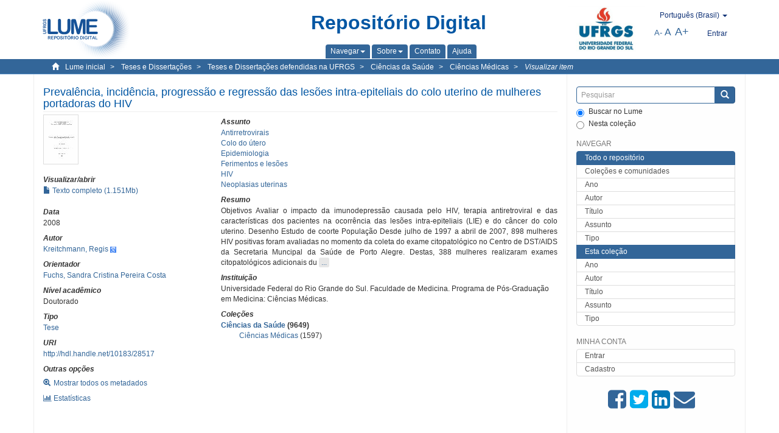

--- FILE ---
content_type: text/html;charset=utf-8
request_url: https://lume.ufrgs.br/handle/10183/28517
body_size: 9324
content:
<!DOCTYPE html>
            <!--[if lt IE 7]> <html class="no-js lt-ie9 lt-ie8 lt-ie7" lang="en"> <![endif]-->
            <!--[if IE 7]>    <html class="no-js lt-ie9 lt-ie8" lang="en"> <![endif]-->
            <!--[if IE 8]>    <html class="no-js lt-ie9" lang="en"> <![endif]-->
            <!--[if gt IE 8]><!--> <html class="no-js" lang="en"> <!--<![endif]-->
            <head><META http-equiv="Content-Type" content="text/html; charset=UTF-8">
<meta content="text/html; charset=UTF-8" http-equiv="Content-Type">
<meta content="IE=edge,chrome=1" http-equiv="X-UA-Compatible">
<meta content="width=device-width,initial-scale=1" name="viewport">
<link rel="shortcut icon" href="/themes/Mirage2Novo/images/favicon.ico">
<link rel="apple-touch-icon" href="/themes/Mirage2Novo/images/apple-touch-icon.png">
<meta name="Generator" content="DSpace 5.8">
<link href="/themes/Mirage2Novo/styles/main.css" rel="stylesheet">
<link href="/themes/Mirage2Novo/styles/assets/font-awesome.min.css" rel="stylesheet">
<link href="/themes/Mirage2Novo/styles/assets/font-awesome-ie7.min.css" rel="stylesheet">
<link href="/themes/Mirage2Novo/styles/assets/font-awesome-ie7.min.css" rel="stylesheet">
<link type="application/opensearchdescription+xml" rel="search" href="http://lume.ufrgs.br:80/open-search/description.xml" title="DSpace">
<script>
                //Clear default text of emty text areas on focus
                function tFocus(element)
                {
                if (element.value == ' '){element.value='';}
                }
                //Clear default text of emty text areas on submit
                function tSubmit(form)
                {
                var defaultedElements = document.getElementsByTagName("textarea");
                for (var i=0; i != defaultedElements.length; i++){
                if (defaultedElements[i].value == ' '){
                defaultedElements[i].value='';}}
                }
                //Disable pressing 'enter' key to submit a form (otherwise pressing 'enter' causes a submission to start over)
                function disableEnterKey(e)
                {
                var key;

                if(window.event)
                key = window.event.keyCode;     //Internet Explorer
                else
                key = e.which;     //Firefox and Netscape

                if(key == 13)  //if "Enter" pressed, then disable!
                return false;
                else
                return true;
                }
            </script><!--[if lt IE 9]>
                <script src="/themes/Mirage2Novo/vendor/html5shiv/dist/html5shiv.js"> </script>
                <script src="/themes/Mirage2Novo/vendor/respond/dest/respond.min.js"> </script>
                <![endif]--><script src="/themes/Mirage2Novo/vendor/modernizr/modernizr.js"> </script>
<title>Preval&ecirc;ncia, incid&ecirc;ncia, progress&atilde;o e regress&atilde;o das les&otilde;es intra-epiteliais do colo uterino de mulheres portadoras do HIV</title>
<link rel="schema.DCTERMS" href="http://purl.org/dc/terms/" />
<link rel="schema.DC" href="http://purl.org/dc/elements/1.1/" />
<meta name="DC.contributor" content="Fuchs, Sandra Cristina Pereira Costa" xml:lang="pt_BR" />
<meta name="DC.creator" content="Kreitchmann, Regis" xml:lang="pt_BR" />
<meta name="DCTERMS.dateAccepted" content="2011-04-08T05:59:54Z" xml:lang="pt_BR" scheme="DCTERMS.W3CDTF" />
<meta name="DCTERMS.issued" content="2008" xml:lang="pt_BR" scheme="DCTERMS.W3CDTF" />
<meta name="DC.identifier" content="http://hdl.handle.net/10183/28517" xml:lang="pt_BR" scheme="DCTERMS.URI" />
<meta name="DCTERMS.abstract" content="Objetivos Avaliar o impacto da imunodepressão causada pelo HIV, terapia antiretroviral e das características dos pacientes na ocorrência das lesões intra-epiteliais (LIE) e do câncer do colo uterino. Desenho Estudo de coorte População Desde julho de 1997 a abril de 2007, 898 mulheres HIV positivas foram avaliadas no momento da coleta do exame citopatológico no Centro de DST/AIDS da Secretaria Muncipal da Saúde de Porto Alegre. Destas, 388 mulheres realizaram exames citopatológicos adicionais durante o período do seguimento. Métodos Foram avaliadas a prevalência, incidência, progressão e regressão das lesões intra-epiteliais do colo uterino através da citologia no exame citopatológico (Papanicolau). Este exame foi coletado na linha de base e recomendado para ser repetido anualmente, se negativo, de acordo com as diretrizes nacionais. As mulheres que apresentaram lesões de alto grau ou persistências de lesões de baixo grau foram encaminhadas a colposcopia e biópsia. Resultados 898 mulheres foram arroladas e contribuíram com um exame de Papanicolau ao estudo, 388 destas mulheres realizaram pelo menos um exame adicional de Papanicolau durante as visitas do seguimento (máximo de 8 exames realizados). As características das pacientes na linha de base incluíram: cor de pele branca (68,7%), média de 32 ± 9,4 anos de idade, mediana de 7 anos de escolaridade. A contagem mediana CD4 foi 419 cel/mm3, mediana de carga viral do HIV foi 1.645 cópias/ml, 38% das mulheres estavam em uso de HAART. Os resultados dos exames citopatológicos na linha de base foram: 741 negativos (82,5%), 56 Atipias em Células Escamosa de Significado Indeterminado (ASCUS) (6,2%), 78 Neoplasias Intra-epiteliais de Baixo Grau (8,75%), 22 Neoplasias Intra-epiteliais de Alto-Grau (2,4%), 1 Carcinoma Invasor (0,1%).  Progressão e regressão das Lesões de Baixo Grau ocorreram em 15.9% e 62% das mulheres, respectivamente. A progressão foi mais freqüente quando se observou redução da contagem de células CD4 durante o seguimento (p=0,01). Na analise multivariada a contagem de CD4 ≤ 200 cel/mm3 e idade menor que 30 anos (RR 3,2; 95%IC: 1,5-6,8 P=0,01) e menor que 40 anos(RR 2,6; 95%IC: 1,2-5,7 P=0,01) se associaram com a prevalência de lesão intra-epitelial. A contagem de CD4 ≤ 200 cel/mm3 (HR 3,0; 95%IC: 1,2-7,2 P=0,01) e carga viral elevada (aumento de 1 log10) se associou com a maior incidência de LIE na mulheres desta coorte(HR 1,4; 95%IC: 1-1,9 P=0,048) Conclusões Prevalência e incidência de anormalidades citológicas detectadas no exame de Papanicolau de mulheres HIV positivas foram associadas com a gravidade da imunodeficiência, ocorrendo com menor freqüência em mulheres com CD4 elevado e baixas cargas virais do HIV. A progressão das lesões de baixo grau ocorreu com menor frequencia quando houve aumento na contagem de células CD4 durante o seguimento. Para prevenir o câncer cervical é necessária a implementação de intervenções, dirigidas às mulheres HIV positivas, capazes de aumentar o acesso ao rastreamento com o exame de Papanicolau e seguimento rigoroso, incluindo a colposcopia e biopsia quando os resultados forem anormais. Estas intervenções precisam ser enfatizadas naquelas com imunodepressão para que possam eftetivamente prevenir o câncer de colo uterino." xml:lang="pt_BR" />
<meta name="DC.format" content="application/pdf" xml:lang="pt_BR" />
<meta name="DC.language" content="por" xml:lang="pt_BR" scheme="DCTERMS.RFC1766" />
<meta name="DC.rights" content="Open Access" xml:lang="en" />
<meta name="DC.subject" content="HIV" xml:lang="pt_BR" />
<meta name="DC.subject" content="Colo do útero" xml:lang="pt_BR" />
<meta name="DC.subject" content="Ferimentos e lesões" xml:lang="pt_BR" />
<meta name="DC.subject" content="Epidemiologia" xml:lang="pt_BR" />
<meta name="DC.subject" content="Neoplasias uterinas" xml:lang="pt_BR" />
<meta name="DC.subject" content="Antirretrovirais" xml:lang="pt_BR" />
<meta name="DC.title" content="Prevalência, incidência, progressão e regressão das lesões intra-epiteliais do colo uterino de mulheres portadoras do HIV" xml:lang="pt_BR" />
<meta name="DC.type" content="Tese" xml:lang="pt_BR" />
<meta name="DC.identifier" content="000667970" xml:lang="pt_BR" />
<meta content="HIV; Colo do &uacute;tero; Ferimentos e les&otilde;es; Epidemiologia; Neoplasias uterinas; Antirretrovirais; Tese" name="citation_keywords">
<meta content="Preval&ecirc;ncia, incid&ecirc;ncia, progress&atilde;o e regress&atilde;o das les&otilde;es intra-epiteliais do colo uterino de mulheres portadoras do HIV" name="citation_title">
<meta content="por" name="citation_language">
<meta content="Kreitchmann, Regis" name="citation_author">
<meta content="https://lume.ufrgs.br/bitstream/10183/28517/1/000667970.pdf" name="citation_pdf_url">
<meta content="2008" name="citation_date">
<meta content="https://lume.ufrgs.br/handle/10183/28517" name="citation_abstract_html_url">
</head><body>
<header>
<div role="navigation" class="navbar navbar-default navbar-static-top">
<div class="container">
<div class="navbar-header">
<a class="navbar-brand" href="/"><img src="/themes/Mirage2Novo//images/logo_lume.png"></a>
<div style="width: 200px;" class="navbar-header pull-right visible-xs hidden-sm hidden-md hidden-lg">
<ul style="width:60%; padding-right: 4px; padding-top: 8px;" class="nav pull-right ">
<li>
<form method="get" action="/login" style="display: inline">
<button class="navbar-toggle navbar-link"><b aria-hidden="true" class="visible-xs glyphicon glyphicon-user"></b></button>
</form>
</li>
<li class="dropdown" id="ds-language-selection-xs">
<button style="margin-right: 22px;" data-toggle="dropdown" class="dropdown-toggle navbar-toggle navbar-link" role="button" href="#" id="language-dropdown-toggle-xs"><b aria-hidden="true" class="visible-xs glyphicon glyphicon-globe"></b></button>
<ul data-no-collapse="true" aria-labelledby="language-dropdown-toggle-xs" role="menu" class="dropdown-menu pull-right">
<li role="presentation">
<a href="http://lume.ufrgs.br:80/handle/10183/28517?locale-attribute=en">English </a>
</li>
<li role="presentation">
<a href="http://lume.ufrgs.br:80/handle/10183/28517?locale-attribute=es">Espa&ntilde;ol </a>
</li>
<li role="presentation" class="disabled">
<a href="http://lume.ufrgs.br:80/handle/10183/28517?locale-attribute=pt_BR">Portugu&ecirc;s (Brasil)</a>
</li>
</ul>
</li>
</ul>
<ul class="nav nav-pills pull-right ">
<li>
<button style="padding-left:8px;" type="button" class="navbar-toggle-left" data-toggle="offcanvas-center"><span class="glyphicon icon-th" aria-hidden="true" style="font-size:18px;"></span></button>
</li>
<li>
<button data-toggle="offcanvas" class="navbar-toggle" type="button"><span class="sr-only">Toggle navigation</span><span style="margin: 0 !important;" class="icon-bar"></span><span class="icon-bar"></span><span class="icon-bar"></span></button>
</li>
</ul>
</div>
</div>
<div class="lumeTopCenter hidden-xs hidden-sm">
<div class="titulo">Reposit&oacute;rio Digital</div>
<div class="menu">
<ul class="menu-item">
<li class="dropdown">
<a aria-expanded="false" href="#" role="button" class="dropdown-toggle" data-toggle="dropdown"><span class="hidden-xs">Navegar<b class="caret"></b></span></a>
<ul class="dropdown-menu pull-right" role="menu" aria-labelledby="language-dropdown-toggle" data-no-collapse="true">
<li role="presentation">
<a href="/community-list">Cole&ccedil;&otilde;es e comunidades</a>
</li>
<li role="presentation">
<a href="/browse?type=dateissued">Ano</a>
</li>
<li role="presentation">
<a href="/browse?type=author">Autor</a>
</li>
<li role="presentation">
<a href="/browse?type=title">T&iacute;tulo</a>
</li>
<li role="presentation">
<a href="/browse?type=subject">Assunto</a>
</li>
<li role="presentation">
<a href="/browse?type=tipo">Tipo</a>
</li>
</ul>
</li>
<li class="dropdown">
<a aria-expanded="false" id="language-dropdown-toggle" href="#" role="button" class="dropdown-toggle" data-toggle="dropdown"><span class="hidden-xs">Sobre<b class="caret"></b></span></a>
<ul class="dropdown-menu pull-right" role="menu" aria-labelledby="language-dropdown-toggle" data-no-collapse="true">
<li role="presentation">
<a href="/apresentacao">Apresenta&ccedil;&atilde;o</a>
</li>
<li role="presentation">
<a href="/estatisticas">Estat&iacute;sticas gerais</a>
</li>
<li role="presentation">
<a href="/instrucoes">Instru&ccedil;&otilde;es aos autores</a>
</li>
<li role="presentation">
<a href="/regulamentacao">Pol&iacute;tica</a>
</li>
<li role="presentation">
<a href="/ajuda">Ajuda</a>
</li>
</ul>
</li>
<li>
<a href="/feedback"><span>Contato</span></a>
</li>
<li>
<a href="/ajuda"><span>Ajuda</span></a>
</li>
</ul>
</div>
</div>
<div class="navbar-header pull-right hidden-xs">
<div class="ufrgsLogoCabecalho hidden-xs hidden-sm">
<a target="_blank" title="UFRGS" href="http://www.ufrgs.br/ufrgs/inicial?locale=pt_BR"><img src="/themes/Mirage2Novo//images/logo_ufrgs.png" alt="UFRGS"></a>
</div>
<div class="pull-right">
<script type="text/javascript">
								function setBaseFontSize(sizeIndex)
								{
									document.body.style.font = sizeIndex+"px/1.22 sans-serif";
								}
							</script>
<div class="lumeAlteraFonte">
<ul class="nav navbar-nav tablet-view-margin">
<li class="dropdown" id="ds-language-selection">
<a data-toggle="dropdown" class="dropdown-toggle" role="button" href="#" id="language-dropdown-toggle"><span class="hidden-xs">portugu&ecirc;s (Brasil)&nbsp;<b class="caret"></b></span></a>
<ul data-no-collapse="true" aria-labelledby="language-dropdown-toggle" role="menu" class="dropdown-menu pull-right">
<li role="presentation">
<a href="http://lume.ufrgs.br:80/handle/10183/28517?locale-attribute=en">English</a>
</li>
<li role="presentation">
<a href="http://lume.ufrgs.br:80/handle/10183/28517?locale-attribute=es">espa&ntilde;ol</a>
</li>
<li role="presentation" class="disabled">
<a href="http://lume.ufrgs.br:80/handle/10183/28517?locale-attribute=pt_BR">portugu&ecirc;s (Brasil)</a>
</li>
</ul>
</li>
</ul>
</div>
<div class="lumeAreaBotaoEntrar">
<div>
<ul class="nav navbar-nav tablet-view-margin hidden-xs hidden-md hidden-lg">
<li class="dropdown" id="ds-language-selection">
<a data-toggle="dropdown" class="dropdown-toggle" role="button" href="#" id="language-dropdown-toggle"><span class="hidden-xs">portugu&ecirc;s (Brasil)&nbsp;<b class="caret"></b></span></a>
<ul data-no-collapse="true" aria-labelledby="language-dropdown-toggle" role="menu" class="dropdown-menu pull-right">
<li role="presentation">
<a href="http://lume.ufrgs.br:80/handle/10183/28517?locale-attribute=en">English</a>
</li>
<li role="presentation">
<a href="http://lume.ufrgs.br:80/handle/10183/28517?locale-attribute=es">espa&ntilde;ol</a>
</li>
<li role="presentation" class="disabled">
<a href="http://lume.ufrgs.br:80/handle/10183/28517?locale-attribute=pt_BR">portugu&ecirc;s (Brasil)</a>
</li>
</ul>
</li>
</ul>
<ul class="nav navbar-nav tablet-view-margin">
<li>
<a href="/login"><span class="hidden-xs">Entrar</span></a>
</li>
</ul>
</div>
</div>
<div class="lumeAreaAbasTablet">
<button type="button" class="navbar-toggle visible-sm" data-toggle="offcanvas"><span class="sr-only">Toggle navigation</span><span style="margin: 0 !important;" class="icon-bar"></span><span class="icon-bar"></span><span class="icon-bar"></span></button><button type="button" class="navbar-toggle-left visible-sm" data-toggle="offcanvas-center"><span class="glyphicon icon-th" aria-hidden="true" style="font-size:17px;"></span></button>
</div>
<div class="letras">
<a href="javascript:setBaseFontSize(8)" class="pequeno" title="Texto pequeno">A-</a><a href="javascript:setBaseFontSize(12)" class="medio" title="Texto normal">A</a><a href="javascript:setBaseFontSize(16)" class="grande" title="Texto grande">A+</a>
</div>
</div>
</div>
</div>
</div>
</header>
<div class="trail-wrapper hidden-print">
<div class="container">
<div class="row">
<div class="col-xs-12">
<div class="breadcrumb dropdown visible-xs">
<a data-toggle="dropdown" class="dropdown-toggle" role="button" href="#" id="trail-dropdown-toggle">Visualizar item&nbsp;<b class="caret"></b></a>
<ul aria-labelledby="trail-dropdown-toggle" role="menu" class="dropdown-menu">
<li role="presentation">
<a role="menuitem" href="/"><i aria-hidden="true" class="glyphicon glyphicon-home"></i>&nbsp;
                        Lume inicial</a>
</li>
<li role="presentation">
<a role="menuitem" href="/handle/10183/1"><a href="/handle/10183/1">Teses e Disserta&ccedil;&otilde;es</a></a>
</li>
<li role="presentation">
<a role="menuitem" href="/handle/10183/2"><a href="/handle/10183/2">Teses e Disserta&ccedil;&otilde;es defendidas na UFRGS</a></a>
</li>
<li role="presentation">
<a role="menuitem" href="/handle/10183/6"><a href="/handle/10183/6">Ci&ecirc;ncias da Sa&uacute;de</a></a>
</li>
<li role="presentation">
<a role="menuitem" href="/handle/10183/29"><a href="/handle/10183/29">Ci&ecirc;ncias M&eacute;dicas</a></a>
</li>
<li role="presentation" class="disabled">
<a href="#" role="menuitem">Visualizar item</a>
</li>
</ul>
</div>
<ul class="breadcrumb hidden-xs">
<li>
<i style="margin-right: 8px;height: 14px;width: 14px;" class="glyphicon glyphicon-home" aria-hidden="true"></i><a href="/">Lume inicial</a>
</li>
<li>
<a href="/handle/10183/1"><a href="/handle/10183/1">Teses e Disserta&ccedil;&otilde;es</a></a>
</li>
<li>
<a href="/handle/10183/2"><a href="/handle/10183/2">Teses e Disserta&ccedil;&otilde;es defendidas na UFRGS</a></a>
</li>
<li>
<a href="/handle/10183/6"><a href="/handle/10183/6">Ci&ecirc;ncias da Sa&uacute;de</a></a>
</li>
<li>
<a href="/handle/10183/29"><a href="/handle/10183/29">Ci&ecirc;ncias M&eacute;dicas</a></a>
</li>
<li>
<a href="/handle/10183/28517" style="font-style: italic;">Visualizar item</a>
</li>
</ul>
</div>
</div>
</div>
</div>
<div class="hidden" id="no-js-warning-wrapper">
<div id="no-js-warning">
<div class="notice failure">JavaScript is disabled for your browser. Some features of this site may not work without it.</div>
</div>
</div>
<div class="container" id="main-container">
<div class="row row-offcanvas row-offcanvas-right">
<div class="horizontal-slider clearfix">
<div class="col-xs-12 col-sm-12 col-md-9 main-content">
<div class="contentLume" style="border-left:0px;">
<div>
<div id="aspect_versioning_VersionNoticeTransformer_div_item-view" class="ds-static-div primary">
<!-- External Metadata URL: cocoon://metadata/handle/10183/28517/mets.xml?rightsMDTypes=METSRIGHTS-->
<div class="item-summary-view-metadata">
<h2 class="page-header first-page-header">Preval&ecirc;ncia, incid&ecirc;ncia, progress&atilde;o e regress&atilde;o das les&otilde;es intra-epiteliais do colo uterino de mulheres portadoras do HIV</h2>
<div class="row">
<div class="col-sm-4">
<div class="row">
<div class="col-xs-6 col-sm-12">
<div class="thumbnail">
<img alt="Thumbnail" src="/bitstream/handle/10183/28517/000667970.pdf.jpg?sequence=3&isAllowed=y"></div>
</div>
<div class="col-xs-6 col-sm-12">
<div class="item-page-field-wrapper table word-break">
<h5>Visualizar/abrir</h5>
<div>
<a href="/bitstream/handle/10183/28517/000667970.pdf?sequence=1&isAllowed=y"><i aria-hidden="true" class="glyphicon  glyphicon-file"></i> Texto completo (1.151Mb)</a>
</div>
</div>
</div>
</div>
<div class="simple-item-view-date word-break item-page-field-wrapper table">
<h5>Data</h5>2008</div>
<div class="simple-item-view-authors item-page-field-wrapper table">
<h5>Autor</h5>
<div>
<a href="/discover?filtertype=author&filter_relational_operator=equals&filter=Kreitchmann, Regis">Kreitchmann, Regis</a>&nbsp;<a target="_blank" href="https://scholar.google.com.br/citations?view_op=search_authors&hl=pt-BR&oi=ao&mauthors=Kreitchmann, Regis"><span class="google-scholar"><img src="/themes/Mirage2Novo/images/google_scholar.png"></span></a>
</div>
</div>
<div class="simple-item-view-authors item-page-field-wrapper table">
<h5>Orientador</h5>
<div>
<a href="/discover?filtertype=orientador&filter_relational_operator=equals&filter=Fuchs, Sandra Cristina Pereira Costa">Fuchs, Sandra Cristina Pereira Costa</a>
</div>
</div>
<div class="simple-item-view-authors item-page-field-wrapper table">
<h5>N&iacute;vel acad&ecirc;mico</h5>
<div>Doutorado</div>
</div>
<div class="simple-item-view-authors item-page-field-wrapper table">
<h5>Tipo</h5>
<div>
<a href="/discover?filtertype=tipo&filter_relational_operator=equals&filter=Tese">Tese</a>
</div>
</div>
<div class="simple-item-view-uri item-page-field-wrapper table">
<h5>URI</h5>
<span><a href="http://hdl.handle.net/10183/28517">http://hdl.handle.net/10183/28517</a></span>
</div>
<script type="text/javascript">function dynlink(handle)
			{
				window.location.href = handle.concat('/stats');
			}
			</script>
<div class="simple-item-view-show-full item-page-field-wrapper table hidden-xs">
<h5>Outras op&ccedil;&otilde;es</h5>
<div class="topClickSpace">
<a href="/handle/10183/28517?show=full"><span>
<div style="padding-right: 3px;" class="glyphicon glyphicon-zoom-in"></div>Mostrar todos os metadados</span></a>
</div>
<div class="topClickSpace">
<a href="#" rel="nofollow" onclick="dynlink('/handle/10183/28517')"><span>
<div style="padding-right: 3px;" class="icon-bar-chart"></div>Estat&iacute;sticas</span></a>
</div>
</div>
</div>
<div class="col-sm-8">
<div class="simple-item-view-authors item-page-field-wrapper table">
<h5>Assunto</h5>
<div>
<a href="/discover?filtertype=subject&filter_relational_operator=equals&filter=Antirretrovirais">Antirretrovirais</a>
</div>
<div>
<a href="/discover?filtertype=subject&filter_relational_operator=equals&filter=Colo do %C3%BAtero">Colo do &uacute;tero</a>
</div>
<div>
<a href="/discover?filtertype=subject&filter_relational_operator=equals&filter=Epidemiologia">Epidemiologia</a>
</div>
<div>
<a href="/discover?filtertype=subject&filter_relational_operator=equals&filter=Ferimentos e les%C3%B5es">Ferimentos e les&otilde;es</a>
</div>
<div>
<a href="/discover?filtertype=subject&filter_relational_operator=equals&filter=HIV">HIV</a>
</div>
<div>
<a href="/discover?filtertype=subject&filter_relational_operator=equals&filter=Neoplasias uterinas">Neoplasias uterinas</a>
</div>
</div>
<div class="simple-item-view-description item-page-field-wrapper table">
<div>
<h5>Resumo</h5>
<div class="abstract-to-hide" id="abstract-to-hide-pt_BR">Objetivos Avaliar o impacto da imunodepress&atilde;o causada pelo HIV, terapia antiretroviral e das caracter&iacute;sticas dos pacientes na ocorr&ecirc;ncia das les&otilde;es intra-epiteliais (LIE) e do c&acirc;ncer do colo uterino. Desenho Estudo de coorte Popula&ccedil;&atilde;o Desde julho de 1997 a abril de 2007, 898 mulheres HIV positivas foram avaliadas no momento da coleta do exame citopatol&oacute;gico no Centro de DST/AIDS da Secretaria Muncipal da Sa&uacute;de de Porto Alegre. Destas, 388 mulheres realizaram exames citopatol&oacute;gicos adicionais du&nbsp;<a style="text-decoration:none" class="etc-button-to-hide" id="etc-button-to-hide-pt_BR"><span class="etc-button">&nbsp;...&nbsp;</span></a>
</div>
<div class="abstract-hided" id="abstract-hided-pt_BR">Objetivos Avaliar o impacto da imunodepress&atilde;o causada pelo HIV, terapia antiretroviral e das caracter&iacute;sticas dos pacientes na ocorr&ecirc;ncia das les&otilde;es intra-epiteliais (LIE) e do c&acirc;ncer do colo uterino. Desenho Estudo de coorte Popula&ccedil;&atilde;o Desde julho de 1997 a abril de 2007, 898 mulheres HIV positivas foram avaliadas no momento da coleta do exame citopatol&oacute;gico no Centro de DST/AIDS da Secretaria Muncipal da Sa&uacute;de de Porto Alegre. Destas, 388 mulheres realizaram exames citopatol&oacute;gicos adicionais durante o per&iacute;odo do seguimento. M&eacute;todos Foram avaliadas a preval&ecirc;ncia, incid&ecirc;ncia, progress&atilde;o e regress&atilde;o das les&otilde;es intra-epiteliais do colo uterino atrav&eacute;s da citologia no exame citopatol&oacute;gico (Papanicolau). Este exame foi coletado na linha de base e recomendado para ser repetido anualmente, se negativo, de acordo com as diretrizes nacionais. As mulheres que apresentaram les&otilde;es de alto grau ou persist&ecirc;ncias de les&otilde;es de baixo grau foram encaminhadas a colposcopia e bi&oacute;psia. Resultados 898 mulheres foram arroladas e contribu&iacute;ram com um exame de Papanicolau ao estudo, 388 destas mulheres realizaram pelo menos um exame adicional de Papanicolau durante as visitas do seguimento (m&aacute;ximo de 8 exames realizados). As caracter&iacute;sticas das pacientes na linha de base inclu&iacute;ram: cor de pele branca (68,7%), m&eacute;dia de 32 &plusmn; 9,4 anos de idade, mediana de 7 anos de escolaridade. A contagem mediana CD4 foi 419 cel/mm3, mediana de carga viral do HIV foi 1.645 c&oacute;pias/ml, 38% das mulheres estavam em uso de HAART. Os resultados dos exames citopatol&oacute;gicos na linha de base foram: 741 negativos (82,5%), 56 Atipias em C&eacute;lulas Escamosa de Significado Indeterminado (ASCUS) (6,2%), 78 Neoplasias Intra-epiteliais de Baixo Grau (8,75%), 22 Neoplasias Intra-epiteliais de Alto-Grau (2,4%), 1 Carcinoma Invasor (0,1%).  Progress&atilde;o e regress&atilde;o das Les&otilde;es de Baixo Grau ocorreram em 15.9% e 62% das mulheres, respectivamente. A progress&atilde;o foi mais freq&uuml;ente quando se observou redu&ccedil;&atilde;o da contagem de c&eacute;lulas CD4 durante o seguimento (p=0,01). Na analise multivariada a contagem de CD4 &le; 200 cel/mm3 e idade menor que 30 anos (RR 3,2; 95%IC: 1,5-6,8 P=0,01) e menor que 40 anos(RR 2,6; 95%IC: 1,2-5,7 P=0,01) se associaram com a preval&ecirc;ncia de les&atilde;o intra-epitelial. A contagem de CD4 &le; 200 cel/mm3 (HR 3,0; 95%IC: 1,2-7,2 P=0,01) e carga viral elevada (aumento de 1 log10) se associou com a maior incid&ecirc;ncia de LIE na mulheres desta coorte(HR 1,4; 95%IC: 1-1,9 P=0,048) Conclus&otilde;es Preval&ecirc;ncia e incid&ecirc;ncia de anormalidades citol&oacute;gicas detectadas no exame de Papanicolau de mulheres HIV positivas foram associadas com a gravidade da imunodefici&ecirc;ncia, ocorrendo com menor freq&uuml;&ecirc;ncia em mulheres com CD4 elevado e baixas cargas virais do HIV. A progress&atilde;o das les&otilde;es de baixo grau ocorreu com menor frequencia quando houve aumento na contagem de c&eacute;lulas CD4 durante o seguimento. Para prevenir o c&acirc;ncer cervical &eacute; necess&aacute;ria a implementa&ccedil;&atilde;o de interven&ccedil;&otilde;es, dirigidas &agrave;s mulheres HIV positivas, capazes de aumentar o acesso ao rastreamento com o exame de Papanicolau e seguimento rigoroso, incluindo a colposcopia e biopsia quando os resultados forem anormais. Estas interven&ccedil;&otilde;es precisam ser enfatizadas naquelas com imunodepress&atilde;o para que possam eftetivamente prevenir o c&acirc;ncer de colo uterino.&nbsp;<a style="text-decoration:none" class="etc-button-hided" id="etc-button-hided-pt_BR"><span class="etc-button">&nbsp;...&nbsp;</span></a>
</div>
</div>
</div>
<div class="simple-item-view-authors item-page-field-wrapper table">
<h5>Institui&ccedil;&atilde;o</h5>
<div>Universidade Federal do Rio Grande do Sul. Faculdade de Medicina. Programa de P&oacute;s-Gradua&ccedil;&atilde;o em Medicina: Ci&ecirc;ncias M&eacute;dicas. </div>
</div>
<div class="simple-item-view-collections item-page-field-wrapper table">
<h5>Cole&ccedil;&otilde;es</h5>
<ul class="ds-referenceSet-list">
<li>
<div class="itemCommunityOthersCollections">
<a href="/handle/10183/6">Ci&ecirc;ncias da Sa&uacute;de</a> (9649)</div>
<div style="margin-left: 30px;">
<a href="/handle/10183/29">Ci&ecirc;ncias M&eacute;dicas</a> (1597)</div>
</li>
</ul>
</div>
<script type="text/javascript">function dynlink(handle)
			{
				window.location.href = handle.concat('/stats');
			}
			</script>
<div class="simple-item-view-show-full item-page-field-wrapper table hidden-md hidden-lg hidden-sm">
<h5>Outras op&ccedil;&otilde;es</h5>
<div class="topClickSpace">
<div class="glyphicon glyphicon-zoom-in"></div>
<a href="/handle/10183/28517?show=full">Mostrar todos os metadados</a>
</div>
<div class="topClickSpace">
<div class="icon-bar-chart"></div>
<a href="#" rel="nofollow" onclick="dynlink('/handle/10183/28517')">Estat&iacute;sticas</a>
</div>
</div>
</div>
</div>
</div>
<span id="visualizadorDePDFsEmbedNoItem" data="/bitstream/handle/10183/28517/000667970.pdf?sequence=1&amp;isAllowed=y"></span>
			&nbsp;
			
			
		<div style="clear:both;"></div>
		&nbsp;
		&nbsp;
		
		<div class="license-info" align="center">
<p>Este item est&aacute; licenciado na <a href="http://creativecommons.org/licenses/by-nc-sa/2.5/br/">Creative Commons License
						</a>
</p>
<a href="http://creativecommons.org/licenses/by-nc-sa/2.5/br/"><img src="/themes/Mirage2Novo//images/lume/cc.png"></a>
</div>
</div>
</div>
</div>
<div class="visible-xs visible-sm">
<footer>
<div class="row">
<hr>
<div class="hidden-xs hidden-sm col-sm-12">Powered by <a href="http://www.dspace.org/" target="_blank">DSpace software</a>, Version 5.8.</div>
<div class="col-xs-7 col-sm-8 hidden-md hidden-lg">
<div class="hidden-print">
<a href="/feedback">Entre em contato</a>
</div>
<div>Powered by <a href="http://www.dspace.org/" target="_blank">DSpace software</a>, Version 5.8.</div>
</div>
<div class="col-xs-5 col-sm-4 hidden-print hidden-md hidden-lg">
<div class="pull-right">
<a target="_blank" title="UFRGS" href="http://www.ufrgs.br/ufrgs/inicial?locale=pt_BR"><img src="/themes/Mirage2Novo//images/logo_ufrgs.png" alt="UFRGS"></a>
</div>
</div>
</div>
<a class="hidden" href="/htmlmap">&nbsp;</a>
<p>&nbsp;</p>
</footer>
</div>
</div>
<div role="navigation" id="sidebar" class="col-xs-6 col-sm-3 sidebar-offcanvas">
<div class="word-break hidden-print" id="ds-options">
<div class="ds-option-set" id="ds-search-option">
<form method="post" class="" id="ds-search-form" action="/discover">
<fieldset>
<div class="input-group">
<input style="border-color:#336699;" placeholder="Pesquisar" type="text" class="ds-text-field form-control" name="query"><span class="input-group-btn"><button title="Enviar" class="ds-button-field btn btn-primary"><span aria-hidden="true" class="glyphicon glyphicon-search"></span></button></span>
</div>
<div class="radio">
<label><input checked value="" name="scope" type="radio" id="ds-search-form-scope-all">Buscar no Lume</label>
</div>
<div style=" margin-bottom: 0; " class="radio">
<label><input name="scope" type="radio" id="ds-search-form-scope-container" value="10183/29">Nesta cole&ccedil;&atilde;o</label>
</div>
</fieldset>
</form>
</div>
<div class="ds-option-set list-group hidden-md hidden-lg" id="lume-static-options">
<a class="list-group-item active"><span class="h5 list-group-item-heading  h5">Sobre o Lume</span></a><a class="list-group-item" href="/apresentacao">Apresenta&ccedil;&atilde;o</a><a class="list-group-item" href="/estatisticas">Estat&iacute;sticas gerais</a><a class="list-group-item" href="/instrucoes">Instru&ccedil;&otilde;es aos autores</a><a class="list-group-item" href="/regulamentacao">Pol&iacute;tica</a><a class="list-group-item" href="/ajuda">Ajuda</a>
</div>
<h2 class="ds-option-set-head  h6">Navegar</h2>
<div id="aspect_viewArtifacts_Navigation_list_browse" class="list-group">
<a class="list-group-item active"><span class="h5 list-group-item-heading  h5">Todo o reposit&oacute;rio</span></a><a href="/community-list" class="list-group-item ds-option">Cole&ccedil;&otilde;es e comunidades</a><a href="/browse?type=dateissued" class="list-group-item ds-option">Ano</a><a href="/browse?type=author" class="list-group-item ds-option">Autor</a><a href="/browse?type=title" class="list-group-item ds-option">T&iacute;tulo</a><a href="/browse?type=subject" class="list-group-item ds-option">Assunto</a><a href="/browse?type=tipo" class="list-group-item ds-option">Tipo</a><a class="list-group-item active"><span class="h5 list-group-item-heading  h5">Esta cole&ccedil;&atilde;o</span></a><a href="/handle/10183/29/browse?type=dateissued" class="list-group-item ds-option">Ano</a><a href="/handle/10183/29/browse?type=author" class="list-group-item ds-option">Autor</a><a href="/handle/10183/29/browse?type=title" class="list-group-item ds-option">T&iacute;tulo</a><a href="/handle/10183/29/browse?type=subject" class="list-group-item ds-option">Assunto</a><a href="/handle/10183/29/browse?type=tipo" class="list-group-item ds-option">Tipo</a>
</div>
<h2 class="ds-option-set-head  h6">Minha conta</h2>
<div id="aspect_viewArtifacts_Navigation_list_account" class="list-group">
<a href="/login" class="list-group-item ds-option">Entrar</a><a href="/register" class="list-group-item ds-option">Cadastro</a>
</div>
<div id="aspect_viewArtifacts_Navigation_list_context" class="list-group"></div>
<div id="aspect_viewArtifacts_Navigation_list_administrative" class="list-group"></div>
<div style="margin: 0% 20% 0%;" class="iconesAgregadosCompartilhar hidden-xs hidden-sm" id="menu_compartilhar">
<a target="_blank" rel="nofollow" title="Compartilhe no Facebook" href="http://www.facebook.com/sharer.php?u=http://lume.ufrgs.br/handle/10183/28517"><i class="icon-facebook-sign"></i></a><a target="_blank" rel="nofollow" title="Compartilhe no twitter" href="http://twitter.com/share?url=http://lume.ufrgs.br/handle/10183/28517"><i class="icon-twitter-sign"></i></a><a data-rel="external" rel="external" target="_blank" title="Compartilhar via Linkein" href="http://www.linkedin.com/shareArticle?mini=true&url=http://lume.ufrgs.br/handle/10183/28517"><i class="icon-linkedin-sign"></i></a><a rel="external" target="_blank" title="Compartilhar via E-mail" href="mailto:?Subject=Link lume:&Body=Preval%C3%AAncia, incid%C3%AAncia, progress%C3%A3o e regress%C3%A3o das les%C3%B5es intra-epiteliais do colo uterino de mulheres portadoras do HIV%0D%0A%0D%0Ahttp://lume.ufrgs.br/handle/10183/28517"><i class="icon-envelope-alt"></i></a>
</div>
<div class="hidden-md hidden-lg" id="menu_compartilhar">
<h2 class="ds-option-set-head h6">Compartilhar</h2>
<div class="ds-option-set list-group" id="ds-feed-option">
<a target="_blank" rel="nofollow" title="Compartilhe no Facebook" class="facebook list-group-item" href="http://www.facebook.com/sharer.php?u=http://lume.ufrgs.br/handle/10183/28517">
<div class="semQuebra">
<i class="icon-facebook-sign"></i>
</div>Facebook</a><a target="_blank" rel="nofollow" title="Compartilhe no twitter" class="twitter list-group-item" href="http://twitter.com/share?url=http://lume.ufrgs.br/handle/10183/28517">
<div class="semQuebra">
<i class="icon-twitter-sign"></i>
</div>Twitter</a><a data-rel="external" rel="external" target="_blank" title="Compartilhar via Linkein" class="linkedin list-group-item" href="http://www.linkedin.com/shareArticle?mini=true&url=http://lume.ufrgs.br/handle/10183/28517">
<div class="semQuebra">
<i class="icon-linkedin-sign"></i>
</div>LinkedIn</a><a rel="external" target="_blank" title="Compartilhar via E-mail" class="email list-group-item" href="mailto:?Subject=Link lume:&Body=Preval%C3%AAncia, incid%C3%AAncia, progress%C3%A3o e regress%C3%A3o das les%C3%B5es intra-epiteliais do colo uterino de mulheres portadoras do HIV%0D%0A%0D%0Ahttp://lume.ufrgs.br/handle/10183/28517">
<div class="semQuebra">
<i class="icon-envelope-alt"></i>
</div>E-mail</a>
</div>
</div>
</div>
</div>
</div>
</div>
<div class="hidden-xs hidden-sm">
<footer>
<div class="row">
<hr>
<div class="hidden-xs hidden-sm col-sm-12">Powered by <a href="http://www.dspace.org/" target="_blank">DSpace software</a>, Version 5.8.</div>
<div class="col-xs-7 col-sm-8 hidden-md hidden-lg">
<div class="hidden-print">
<a href="/feedback">Entre em contato</a>
</div>
<div>Powered by <a href="http://www.dspace.org/" target="_blank">DSpace software</a>, Version 5.8.</div>
</div>
<div class="col-xs-5 col-sm-4 hidden-print hidden-md hidden-lg">
<div class="pull-right">
<a target="_blank" title="UFRGS" href="http://www.ufrgs.br/ufrgs/inicial?locale=pt_BR"><img src="/themes/Mirage2Novo//images/logo_ufrgs.png" alt="UFRGS"></a>
</div>
</div>
</div>
<a class="hidden" href="/htmlmap">&nbsp;</a>
<p>&nbsp;</p>
</footer>
</div>
</div>
<script>if(!window.DSpace){window.DSpace={};}window.DSpace.context_path='';window.DSpace.theme_path='/themes/Mirage2Novo/';</script><script src="/themes/Mirage2Novo/scripts/theme.js"> </script>
</body></html>
